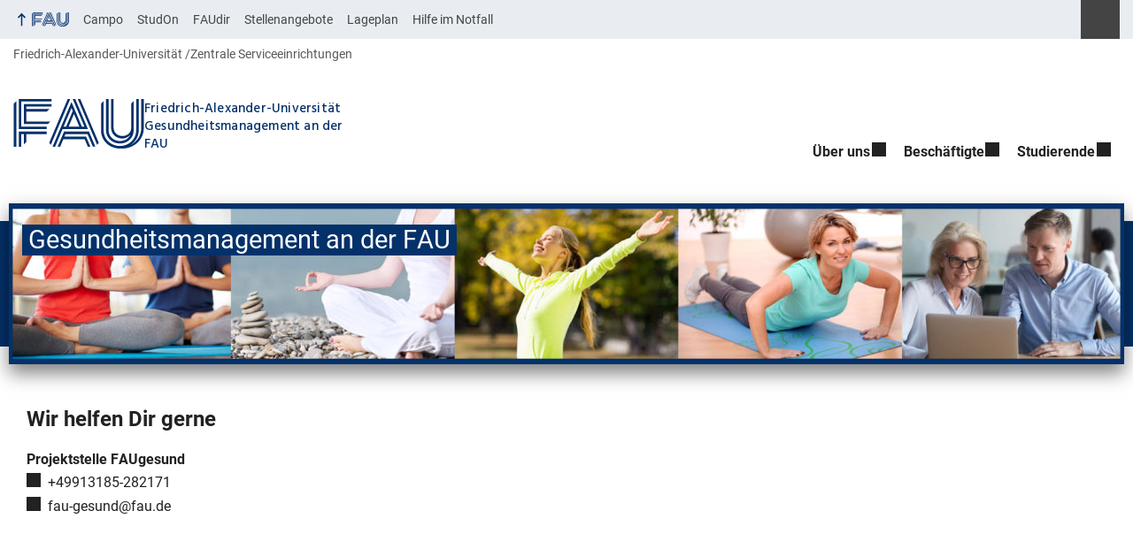

--- FILE ---
content_type: text/html; charset=UTF-8
request_url: https://www.fau-gesund.fau.de/person/wir-helfen-dir-gerne/
body_size: 10820
content:
<!DOCTYPE html>
<html class="no-js" lang="de">
	<head>
		<meta charset="UTF-8">
		<meta name="viewport" content="width=device-width, initial-scale=1.0">
		<title>Wir helfen Dir gerne - Gesundheitsmanagement an der FAU</title>
			<style>img:is([sizes="auto" i], [sizes^="auto," i]) { contain-intrinsic-size: 3000px 1500px }</style>
			<link rel="alternate" type="application/rss+xml" title="Gesundheitsmanagement an der FAU - RSS 2.0 Feed" href="https://www.fau-gesund.fau.de/feed/">
		
		<!-- The SEO Framework von Sybre Waaijer -->
		<meta name="robots" content="max-snippet:-1,max-image-preview:large,max-video-preview:-1" />
		<link rel="canonical" href="https://www.fau-gesund.fau.de/person/wir-helfen-dir-gerne/" />
		<meta property="og:type" content="article" />
		<meta property="og:locale" content="de_DE" />
		<meta property="og:site_name" content="Gesundheitsmanagement an der FAU" />
		<meta property="og:title" content="Wir helfen Dir gerne" />
		<meta property="og:url" content="https://www.fau-gesund.fau.de/person/wir-helfen-dir-gerne/" />
		<meta property="article:published_time" content="2022-01-12T16:44:35+00:00" />
		<meta property="article:modified_time" content="2022-01-12T16:48:55+00:00" />
		<meta name="twitter:card" content="summary_large_image" />
		<meta name="twitter:title" content="Wir helfen Dir gerne" />
		<script type="application/ld+json">{"@context":"https://schema.org","@graph":[{"@type":"WebSite","@id":"https://www.fau-gesund.fau.de/#/schema/WebSite","url":"https://www.fau-gesund.fau.de/","name":"Gesundheitsmanagement an der FAU","inLanguage":"de","potentialAction":{"@type":"SearchAction","target":{"@type":"EntryPoint","urlTemplate":"https://www.fau-gesund.fau.de/search/{search_term_string}/"},"query-input":"required name=search_term_string"},"publisher":{"@type":"Organization","@id":"https://www.fau-gesund.fau.de/#/schema/Organization","name":"Gesundheitsmanagement an der FAU","url":"https://www.fau-gesund.fau.de/"}},{"@type":"WebPage","@id":"https://www.fau-gesund.fau.de/person/wir-helfen-dir-gerne/","url":"https://www.fau-gesund.fau.de/person/wir-helfen-dir-gerne/","name":"Wir helfen Dir gerne - Gesundheitsmanagement an der FAU","inLanguage":"de","isPartOf":{"@id":"https://www.fau-gesund.fau.de/#/schema/WebSite"},"breadcrumb":{"@type":"BreadcrumbList","@id":"https://www.fau-gesund.fau.de/#/schema/BreadcrumbList","itemListElement":[{"@type":"ListItem","position":1,"item":"https://www.fau-gesund.fau.de/","name":"Gesundheitsmanagement an der FAU"},{"@type":"ListItem","position":2,"item":"https://www.fau-gesund.fau.de/person/","name":"Archiv: Kontakte"},{"@type":"ListItem","position":3,"name":"Wir helfen Dir gerne"}]},"potentialAction":{"@type":"ReadAction","target":"https://www.fau-gesund.fau.de/person/wir-helfen-dir-gerne/"},"datePublished":"2022-01-12T16:44:35+00:00","dateModified":"2022-01-12T16:48:55+00:00","author":{"@type":"Person","@id":"https://www.fau-gesund.fau.de/#/schema/Person/f46fd895184587a4d4ed3703c9af451e","name":"Linda Grandpair"}}]}</script>
		<!-- / The SEO Framework von Sybre Waaijer | 18.99ms meta | 8.61ms boot -->
		
		<link rel="alternate" type="application/rss+xml" title="Gesundheitsmanagement an der FAU &raquo; Feed" href="https://www.fau-gesund.fau.de/feed/" />
		<link rel='stylesheet' id='rrze-univis-css' href='https://www.fau-gesund.fau.de/wp-content/plugins/rrze-univis/css/rrze-univis.css?ver=6.8.3' media='all' />
		<link rel='stylesheet' id='fau-style-css' href='https://www.fau-gesund.fau.de/wp-content/themes/FAU-Einrichtungen/style.css?ver=2.6.37' media='all' />
		<link rel='stylesheet' id='fau-style-print-css' href='https://www.fau-gesund.fau.de/wp-content/themes/FAU-Einrichtungen/print.css?ver=2.6.37' media='print' />
		<link rel='stylesheet' id='rrze-legal-cookie-css' href='https://www.fau-gesund.fau.de/wp-content/plugins/rrze-legal/build/banner.css?ver=2.8.9' media='all' />
		<script src="https://www.fau-gesund.fau.de/wp-includes/js/jquery/jquery.min.js?ver=3.7.1" id="jquery-core-js"></script>
		<script src="https://www.fau-gesund.fau.de/wp-includes/js/jquery/jquery-migrate.min.js?ver=3.4.1" id="jquery-migrate-js"></script>
		<script type="text/javascript" id="rrze-unvis-ajax-frontend-js-extra">
		/* <![CDATA[ */
		var univis_frontend_ajax = {"ajax_frontend_url":"https:\/\/www.fau-gesund.fau.de\/wp-admin\/admin-ajax.php","ics_nonce":"503d6dfd09"};
		/* ]]> */
		</script>
		<script src="https://www.fau-gesund.fau.de/wp-content/plugins/rrze-univis/src/js/rrze-univis-frontend.js" id="rrze-unvis-ajax-frontend-js"></script>
		        <style type="text/css">
		            #wpadminbar #wp-admin-bar-wp-logo>.ab-item .ab-icon:before,
		            #wpadminbar .quicklinks li .blavatar:before {
		                content: "\f319";
		                top: 2px;
		            }
		        </style>
		<link rel="dns-prefetch" href="http://www.fau-gesund.fau.de" crossorigin>
		<link rel="dns-prefetch" href="https://fau.de" crossorigin>
		<link rel="dns-prefetch" href="https://fau-gesund.fau.de" crossorigin>
		<link rel="shortcut icon" href="https://www.fau-gesund.fau.de/wp-content/themes/FAU-Einrichtungen/img/socialmedia/favicon.ico">
		<link rel="apple-touch-icon" sizes="180x180" href="https://www.fau-gesund.fau.de/wp-content/themes/FAU-Einrichtungen/img/socialmedia/favicon-apple-touch.png">
		<link rel="icon" type="image/png" sizes="180x180" href="https://www.fau-gesund.fau.de/wp-content/themes/FAU-Einrichtungen/img/socialmedia/favicon-180x180.png">
		<link rel="icon" type="image/svg+xml" href="https://www.fau-gesund.fau.de/wp-content/themes/FAU-Einrichtungen/img/socialmedia/favicon.svg" sizes="any">
		<link rel="mask-icon" type="image/svg+xml" href="https://www.fau-gesund.fau.de/wp-content/themes/FAU-Einrichtungen/img/socialmedia/favicon-mask.svg" color="#04316a">
		<meta name="msapplication-TileColor" content="#04316a">
		<meta name="msapplication-TileImage" content="https://www.fau-gesund.fau.de/wp-content/themes/FAU-Einrichtungen/img/socialmedia/favicon-180x180.png">
		<meta name="theme-color" content="#04316a">
	</head>
	<body id="top" class="wp-singular person-template-default single single-person postid-9425 wp-theme-FAU-Einrichtungen fau-theme fauorg-fakultaet nologo slider-autoplay blogroll-image-3-2 mainnav-forceclick mainnav-plainview blockeditor-enabled">		<div id="pagewrapper">
			<div id="headerwrapper">
				<nav id="skiplinks" aria-label="Sprunglinks">
					<ul class="jumplinks">
						<li><a href="#maintop" tabindex="0">Navigation überspringen</a></li>
						<li><a href="#nav" tabindex="0">Zur Navigation</a></li>
						<li><a href="#footer" tabindex="0">Zum Seitenende</a></li>
					</ul>
				</nav>
				<div id="meta">
                    <div class="header-container">
                        <div class="header-row" id="meta-menu">
                            <div class="meta-links-container">
                                <a href="#meta-menu" class="meta-links-trigger meta-links-trigger-open">
                                    <span class="meta-links-trigger-text">Organisationsmenü öffnen</span>
                                    <span class="meta-links-trigger-icon meta-links-trigger-icon-fau">
                                        <svg height="58" width="153" aria-labelledby="website-title" aria-hidden="true" role="img"><use xlink:href="#fau-logo-2021" class="faubaselogo"/></svg>                                    </span>
                                </a>
                                <a href="#top" class="meta-links-trigger meta-links-trigger-close">
                                    <span class="meta-links-trigger-text">Organisationsmenü schließen</span>
                                    <span class="meta-links-trigger-icon"></span>
                                </a>
                            </div>
                            <div class="meta-logo">
                                <div class="branding" itemscope itemtype="http://schema.org/Organization">
                                    <a itemprop="url" rel="home" class="generated" href="/"><span class="textlogo"><span class="baselogo"><svg height="58" width="153" aria-labelledby="website-title-meta" aria-hidden="true" role="img"><use xlink:href="#fau-logo-2021" class="faubaselogo"/></svg></span><span class="text"><span class="fau-title" aria-hidden="true">Friedrich-Alexander-Universität</span> <span id="website-title-meta" class="visible-title" itemprop="name">Gesundheitsmanagement an der FAU</span></span></span></a>                                </div>
                            </div>
                        </div>
                        <nav class="meta-links"
                             aria-label="Navigation: Weitere Angebote">
                            <ul class="orgalist"><li class="fauhome"><a href="https://www.fau.de"><svg height="16" width="42" aria-labelledby="fau-logo-2021-title-3 fau-logo-2021-desc-3" role="img"><title id="fau-logo-2021-title-3">FAU</title><desc id="fau-logo-2021-desc-3">Zur zentralen FAU Website</desc><use xlink:href="#fau-logo-2021" class="fau"/></svg></a></li>
</ul>
    <nav class="orga-breadcrumb" aria-label="Organisationsnavigation"><ol class="breadcrumblist" itemscope itemtype="https://schema.org/BreadcrumbList"><li itemprop="itemListElement" itemscope itemtype="https://schema.org/ListItem"><a itemprop="item" href="https://www.fau.de"><span itemprop="name">Friedrich-Alexander-Universität</span></a><meta itemprop="position" content="1" /></li><li itemprop="itemListElement" itemscope itemtype="https://schema.org/ListItem"><span itemprop="item"><span itemprop="name">Zentrale Serviceeinrichtungen</span></span><meta itemprop="position" content="2" /></li></ol></nav><div class="meta-search">
    <div itemscope itemtype="https://schema.org/WebSite">
        <meta itemprop="url" content="/">
        <form itemprop="potentialAction" itemscope itemtype="https://schema.org/SearchAction" id="search-header" role="search" aria-label="Webauftritt durchsuchen" method="get" class="searchform" action="/">
            <label for="headsearchinput">Geben Sie hier den Suchbegriff ein, um in diesem Webauftritt zu suchen:</label>
            <meta itemprop="target" content="/?s={s}">
            <input itemprop="query-input" id="headsearchinput" type="text" value="" name="s" placeholder="Suchbegriff" required>
            <input type="hidden" name="post_type[]" value="page"><input type="hidden" name="post_type[]" value="post">            <div class="search-initiate-button"><span class="screen-reader-text">Suche öffnen</span></div>
            <input type="submit" enterkeyhint="search" value="Finden">
        </form>
    </div>
</div>

<ul class="meta-nav menu"><li><a data-wpel-link="internal" href="https://campo.fau.de/">Campo</a></li>
<li><a data-wpel-link="internal" href="https://studon.fau.de/">StudOn</a></li>
<li><a data-wpel-link="internal" href="https://faudir.fau.de/">FAUdir</a></li>
<li><a data-wpel-link="internal" href="https://www.jobs.fau.de/">Stellenangebote</a></li>
<li><a data-wpel-link="internal" href="https://karte.fau.de/">Lageplan</a></li>
<li><a data-wpel-link="internal" href="https://www.fau.de/notfall/">Hilfe im Notfall</a></li>
</ul>
                        </nav>
                    </div>
                </div>
                
    <nav class="orga-breadcrumb" aria-label="Organisationsnavigation"><ol class="breadcrumblist" itemscope itemtype="https://schema.org/BreadcrumbList"><li itemprop="itemListElement" itemscope itemtype="https://schema.org/ListItem"><a itemprop="item" href="https://www.fau.de"><span itemprop="name">Friedrich-Alexander-Universität</span></a><meta itemprop="position" content="1" /></li><li itemprop="itemListElement" itemscope itemtype="https://schema.org/ListItem"><span itemprop="item"><span itemprop="name">Zentrale Serviceeinrichtungen</span></span><meta itemprop="position" content="2" /></li></ol></nav>                <header id="header">
                    <div class="header-container">
                        <div class="header-row">
                            <div class="branding" id="logo" itemscope itemtype="http://schema.org/Organization">

                                <a itemprop="url" rel="home" class="generated" href="/"><span class="textlogo"><span class="baselogo"><svg height="58" width="153" aria-labelledby="website-title" aria-hidden="true" role="img"><use xlink:href="#fau-logo-2021" class="faubaselogo"/></svg></span><span class="text"><span class="fau-title" aria-hidden="true">Friedrich-Alexander-Universität</span> <span id="website-title" class="visible-title" itemprop="name">Gesundheitsmanagement an der FAU</span></span></span></a>
                            </div>
                                                        <nav class="header-menu" id="nav" aria-label="Hauptnavigation">
                                <a href="#nav" id="mainnav-toggle"><span>Menu</span></a>
                                <a href="#top" id="mainnav-toggle-close"><span>Menu schließen</span></a>
                                <div id="nav-wrapper">
                                <ul class="nav"><li class="level1 has-sub"><a href="https://www.fau-gesund.fau.de/ueber-uns-2/" class=" menu-item has-sub">Über uns</a><div class="nav-flyout"><div class="container"><div class="row"><div class="flyout-entries-full column-count-1"><ul class="sub-menu level2"><li><a href="https://www.fau-gesund.fau.de/ueber-uns-2/faugesund-projekt-zum-gesundheitsmanagement-an-der-fau/" class=" menu-item">Über FAUgesund</a></li><li><a href="https://www.fau-gesund.fau.de/studierende/projekt-faubewegt/" class=" menu-item">Über FAUbewegt</a></li><li><a href="https://www.fau-gesund.fau.de/ueber-uns-2/projektstelle/" class=" menu-item">Mitarbeiterinnen</a></li><li><a href="https://www.fau-gesund.fau.de/ueber-uns-2/standort/" class=" menu-item">Anfahrt</a></li><li><a href="https://www.fau-gesund.fau.de/ueber-uns-2/fau-team-bgm/" class=" menu-item">FAU-Team-BGM</a></li><li><a href="https://www.fau-gesund.fau.de/ueber-uns-2/taetigkeitsbericht/" class=" menu-item">Tätigkeitsbericht</a></li><li><a href="https://www.fau-gesund.fau.de/downloadbereich/" class=" menu-item">Downloadbereich</a></li></ul><a href="https://www.fau-gesund.fau.de/ueber-uns-2/" class="button-portal">Portal Über uns</a></div></div></div></div></li><li class="level1 has-sub"><a href="https://www.fau-gesund.fau.de/beschaeftigte/" class=" menu-item has-sub">Beschäftigte</a><div class="nav-flyout"><div class="container"><div class="row"><div class="flyout-entries-full column-count-4"><ul class="sub-menu level2"><li class="has-sub"><a href="https://www.fau-gesund.fau.de/gesundheitskurse/" class=" menu-item has-sub">Gesundheitskurse</a><ul class="sub-menu level3"><li><a href="https://www.fau-gesund.fau.de/achtsamkeit-zum-feierabend/" class=" menu-item">Achtsamkeit zum Feierabend</a></li><li><a href="https://www.fau-gesund.fau.de/atem-pause-im-wald/" class=" menu-item">Atem-Pause im Wald</a></li><li><a href="https://www.fau-gesund.fau.de/autogenes-training/" class=" menu-item">Autogenes Training nach Schultz</a></li><li><a href="https://www.fau-gesund.fau.de/bodyscan/" class=" menu-item">Bodyscan</a></li><li><a href="https://www.fau-gesund.fau.de/funktionelles-ganzkoerpertraining/" class=" menu-item">Funktionelles Ganzkörpertraining</a></li><li><a href="https://www.fau-gesund.fau.de/hatha-yoga/" class=" menu-item">Hatha-Yoga</a></li><li><a href="https://www.fau-gesund.fau.de/iyengar-yoga/" class=" menu-item">Iyengar Yoga</a></li><li><a href="https://www.fau-gesund.fau.de/rueckenfit/" class=" menu-item">Rückenfit</a></li><li><a href="https://www.fau-gesund.fau.de/yin-yoga/" class=" menu-item">Yin Yoga</a></li><li><a href="https://www.fau-gesund.fau.de/angebote-gesundheitskurse/informationen-zur-teilnahme-an-unseren-online-kursen/" class=" menu-item">Informationen zur Teilnahme</a></li><li><a href="https://www.fau-gesund.fau.de/kursleiterinnen-gesucht/" class=" menu-item">Kursleiter*innen gesucht</a></li></ul></li><li><a href="https://www.fau-gesund.fau.de/aktuelle-seminare-und-workshops/" class=" menu-item">Seminare und Workshops</a></li><li class="has-sub"><a href="https://www.fau-gesund.fau.de/bewegte-und-entspannte-pause/" class=" menu-item has-sub">bewegte &amp; entspannte Pause</a><ul class="sub-menu level3"><li><a href="https://www.fau-gesund.fau.de/bewegte-und-entspannte-pause/videoportal/" class=" menu-item">Videoportal bewegte Pause</a></li><li><a href="https://www.fau-gesund.fau.de/bewegte-und-entspannte-pause/uebungsposter/" class=" menu-item">Übungsposter bewegte Pause</a></li></ul></li><li class="has-sub"><a href="https://www.fau-gesund.fau.de/bewegte-lehre/" class=" menu-item has-sub">Bewegte Lehre</a><ul class="sub-menu level3"><li><a href="https://www.fau-gesund.fau.de/bewegte-lehre/handbuch-der-bewegten-lehre/" class=" menu-item">Handbuch der bewegten Lehre</a></li><li><a href="https://www.fau-gesund.fau.de/bewegte-lehre/bewegungspause/" class=" menu-item">Bewegte Pause</a></li></ul></li><li class="has-sub"><a href="https://www.fau-gesund.fau.de/thema-koerper/" class=" menu-item has-sub">Thema Körper</a><ul class="sub-menu level3"><li><a href="https://www.fau-gesund.fau.de/category/artikel-koerper/" class=" menu-item menu-item-type-taxonomy menu-item-object-category">Artikel zum Thema Körper</a></li><li><a href="https://www.fau-gesund.fau.de/thema-koerper/koerper-angebote-fuer-beschaeftigte/" class=" menu-item">Angebote für Beschäftigte</a></li><li><a href="https://www.fau-gesund.fau.de/thema-koerper/bewegung-und-gesundheit/" class=" menu-item">Infos Bewegung und Gesundheit</a></li><li><a href="https://www.fau-gesund.fau.de/thema-koerper/rueckengesundheit/ergonomie-am-arbeitsplatz/" class=" menu-item">Infos Ergonomie</a></li><li><a href="https://www.fau-gesund.fau.de/thema-koerper/rueckengesundheit/" class=" menu-item">Infos Rückengesundheit</a></li></ul></li><li class="has-sub"><a href="https://www.fau-gesund.fau.de/thema-psyche/" class=" menu-item has-sub">Thema Psyche</a><ul class="sub-menu level3"><li><a href="https://www.fau-gesund.fau.de/category/psyche/" class=" menu-item menu-item-type-taxonomy menu-item-object-category">Artikel zum Thema Psyche</a></li><li><a href="https://www.fau-gesund.fau.de/thema-psyche/psyche-angebote-fuer-beschaeftigte/" class=" menu-item">Angebote für Beschäftigte</a></li><li><a href="https://www.fau-gesund.fau.de/thema-psyche/beratungsstellen-fuer-beschaeftigte/" class=" menu-item">Beratungsstellen für Beschäftigte</a></li><li><a href="https://www.fau-gesund.fau.de/thema-psyche/gefaehrdungsbeurteilung-psychischer-belastungen/" class=" menu-item">Gefährdungsbeurteilung psychischer Belastungen</a></li><li><a href="https://www.fau-gesund.fau.de/thema-psyche/arbeitsunterbrechungen/" class=" menu-item">Arbeits­unterbrechungen &amp; Multitasking</a></li><li><a href="https://www.fau-gesund.fau.de/thema-psyche/entspannungsuebungen/" class=" menu-item">Entspannungsübungen</a></li></ul></li><li class="has-sub"><a href="https://www.fau-gesund.fau.de/beschaeftigte/angebote/" class=" menu-item has-sub">Thema Soziales</a><ul class="sub-menu level3"><li class="external"><a href="https://www.intern.fau.de/personal-und-arbeitsleben/personalentwicklung/konfliktberatung/psychosoziale-beratungsstelle/" class=" menu-item menu-item-type-custom menu-item-object-custom">Psychosoziale Beratungsstelle</a></li><li class="external"><a href="https://www.intern.fau.de/personal-und-arbeitsleben/personalentwicklung/konfliktberatung/konfliktberatungsstelle-der-fau/" class=" menu-item menu-item-type-custom menu-item-object-custom">Konflikte am Arbeitsplatz</a></li><li><a href="https://www.fau-gesund.fau.de/beschaeftigte/angebote/gesund-fuehren/" class=" menu-item">Gesund Führen</a></li><li><a href="https://www.fau-gesund.fau.de/beschaeftigte/angebote/sucht/" class=" menu-item">Sucht am Arbeitsplatz</a></li></ul></li><li><a href="https://www.fau-gesund.fau.de/category/corona/" class=" menu-item menu-item-type-taxonomy menu-item-object-category">Thema Corona</a></li><li class="has-sub"><a href="https://www.fau-gesund.fau.de/beschaeftigte/newsletter-miteinander-gesund/" class=" menu-item has-sub">Newsletter</a><ul class="sub-menu level3"><li><a href="https://www.fau-gesund.fau.de/beschaeftigte/newsletter-miteinander-gesund/" class=" menu-item">Anmeldung zum Newsletter</a></li><li><a href="https://www.fau-gesund.fau.de/beschaeftigte/archiv-newsletter-miteinander-gesund/" class=" menu-item">Archiv „miteinander gesund“</a></li></ul></li></ul><a href="https://www.fau-gesund.fau.de/beschaeftigte/" class="button-portal">Portal Beschäftigte</a></div></div></div></div></li><li class="level1 has-sub"><a href="https://www.fau-gesund.fau.de/studierende/" class=" menu-item has-sub">Studierende</a><div class="nav-flyout"><div class="container"><div class="row"><div class="flyout-entries-full column-count-1"><ul class="sub-menu level2"><li><a href="https://www.fau-gesund.fau.de/beratungsstellen-fuer-studierende/" class=" menu-item">Beratungsstellen für Studierende</a></li><li class="has-sub"><a href="https://www.fau-gesund.fau.de/studierende/bewegtes-lernen/" class=" menu-item has-sub">Bewegtes Lernen</a><ul class="sub-menu level3"><li><a href="https://www.fau-gesund.fau.de/studierende/bewegtes-lernen/videoportal-pausenexpress/" class=" menu-item">Videoportal Pausenexpress</a></li><li><a href="https://www.fau-gesund.fau.de/studierende/bewegtes-lernen/bewegungspfad/" class=" menu-item">Bewegungspfad</a></li></ul></li><li class="external"><a href="https://www.werkswelt.de/index.php?id=kursangebot" class=" menu-item menu-item-type-custom menu-item-object-custom">Kursangebot Studierendenwerk</a></li><li><a href="https://www.fau-gesund.fau.de/studierende/news-studierende/" class=" menu-item">News Studierende</a></li></ul><a href="https://www.fau-gesund.fau.de/studierende/" class="button-portal">Portal Studierende</a></div></div></div></div></li></ul>                                </div>
                            </nav>
                                                </div>
                    </div>
                </header>
            </div>

    <section id="hero" class="hero-banner">
        <div class="banner" aria-hidden="true" role="presentation">
            <div class="introimg">
                <img src="/files/2022/01/version-2blauer-rahmen-1260x182.jpg" width="1260" height="182" alt="" srcset="https://www.fau-gesund.fau.de/files/2022/01/version-2blauer-rahmen-1260x182.jpg 1260w, https://www.fau-gesund.fau.de/files/2022/01/version-2blauer-rahmen-300x43.jpg 300w, https://www.fau-gesund.fau.de/files/2022/01/version-2blauer-rahmen-1024x147.jpg 1024w, https://www.fau-gesund.fau.de/files/2022/01/version-2blauer-rahmen-768x111.jpg 768w, https://www.fau-gesund.fau.de/files/2022/01/version-2blauer-rahmen-1536x221.jpg 1536w, https://www.fau-gesund.fau.de/files/2022/01/version-2blauer-rahmen-480x69.jpg 480w, https://www.fau-gesund.fau.de/files/2022/01/version-2blauer-rahmen-940x135.jpg 940w, https://www.fau-gesund.fau.de/files/2022/01/version-2blauer-rahmen.jpg 2000w" sizes="(max-width: 1260px) 100vw, 1260px" loading="lazy">
                <div class="banner-text">
                   <div class="hero-container">
                   <div class="hero-row">

                                              <div class="infobar">				    
                            <p class="sitetitle">Gesundheitsmanagement an der FAU</p>                       </div>
                   </div>		   
                   </div>
                </div>    
            </div>
        </div>
    </section>
	<div id="content">
		<div class="content-container">
		    <div class="content-row">
			    <main>
                                      <h1 id="maintop" class="screen-reader-text">Wir helfen Dir gerne</h1>
                        <div class="fau-person page" itemscope itemtype="http://schema.org/Person"><h2 itemprop="name"><span class="fullname"><span itemprop="givenName">Wir helfen Dir gerne</span> </span></h2><div class="person-meta"><div class="person-info"><span class="person-info-position" itemprop="jobTitle">Projektstelle FAUgesund</span><br><ul class="contactlist"><li class="person-info-phone telephone"><span class="screen-reader-text">Telefon: </span><a itemprop="telephone" href="tel:+49913185-282171">+49913185-282171</a></li><li class="person-info-email email"><span class="screen-reader-text">E-Mail: </span><a itemprop="email" href="mailto:fau-gesund@fau.de">fau-gesund@fau.de</a></li></ul></div></div></div> 
                </main>
		    </div>
		</div>
	</div>	
	<aside id="social" aria-labelledby="socialbartitle">
		<div class="container">
			<div class="flex-four-widgets">
				<h2 id="socialbartitle" class="screen-reader-text">Weitere Hinweise zum Webauftritt</h2>
							</div>
		</div>
	</aside>


	<footer id="footer">
		<div class="container">
            

			<div class="footer-row">
				<div class="footer-logo fau">
					<svg height="55" width="144"><use xlink:href="#fau-logo-2021" class="fau-logo-footer"/></svg>				</div>
				<div class="footer-address">
					<address itemscope itemtype="http://schema.org/PostalAddress">
						<meta itemprop="name" content="Projektstelle zum Gesundheitsmanagement FAUgesund">
						<span>Projektstelle zum Gesundheitsmanagement<br>FAUgesund</span><br>
						<span itemprop="streetAddress">Richard-Wagner-Straße 2</span><br>
						<span itemprop="postalCode">91054</span> <span itemprop="addressLocality">Erlangen</span><br>
						<span itemprop="addressCountry"></span>   
					</address>
			   	</div>
		    <div class="footer-meta">
			<nav aria-label="Kontakt, Impressum und Zusatzinformationen">
			    <ul id="footer-nav" class="menu"><li class="menu-item menu-item-type-post_type menu-item-object-page menu-item-9594"><a href="https://www.fau-gesund.fau.de/ueber-uns-2/standort/">Anfahrt</a></li>
<li class="tos menu-item menu-item-type-custom menu-item-object-custom menu-item-9501"><a href="https://www.fau-gesund.fau.de/impressum">Impressum</a></li>
<li class="tos menu-item menu-item-type-custom menu-item-object-custom menu-item-9502"><a href="https://www.fau-gesund.fau.de/datenschutz">Datenschutz</a></li>
<li class="tos menu-item menu-item-type-custom menu-item-object-custom menu-item-9503"><a href="https://www.fau-gesund.fau.de/barrierefreiheit">Barrierefreiheit</a></li>
</ul>			</nav>
			<nav class="svg-socialmedia round hoverbg" aria-label="Social Media"><div itemscope itemtype="http://schema.org/Organization"><meta itemprop="name" content="Gesundheitsmanagement an der FAU"><meta itemprop="url" content="https://www.fau-gesund.fau.de/"><ul><li class="social-facebook"><a data-wpel-link="internal" itemprop="sameAs" href="https://de-de.facebook.com/Uni.Erlangen.Nuernberg">Facebook</a></li><li class="social-iconbyurl"><a data-wpel-link="internal" itemprop="sameAs" href="https://fau-gesund.cms.rrze.uni-erlangen.de//feed/">RSS Feed</a></li><li class="social-twitter"><a data-wpel-link="internal" itemprop="sameAs" href="https://twitter.com/UniFAU">Twitter</a></li><li class="social-xing"><a data-wpel-link="internal" itemprop="sameAs" href="https://www.xing.com/net/alumnifau">Xing</a></li></ul></div></nav>		    </div>
		</div>
	    </div>
	    <a href="#pagewrapper" class="top-link"><span class="arrow-up"></span><span class="screen-reader-text">Nach oben</span></a>
	</footer>
    </div> 
	<script type="speculationrules">
{"prefetch":[{"source":"document","where":{"and":[{"href_matches":"\/*"},{"not":{"href_matches":["\/wp-*.php","\/wp-admin\/*","\/files\/*","\/wp-content\/*","\/wp-content\/plugins\/*","\/wp-content\/themes\/FAU-Einrichtungen\/*","\/*\\?(.+)"]}},{"not":{"selector_matches":"a[rel~=\"nofollow\"]"}},{"not":{"selector_matches":".no-prefetch, .no-prefetch a"}}]},"eagerness":"conservative"}]}
</script>

<svg class="fau-svg-definitions" version="1.1" xmlns="http://www.w3.org/2000/svg" xmlns:xlink="http://www.w3.org/1999/xlink">
	<symbol id="fau-logo-2021" viewBox="0 0 479 183"><g id="Logo" transform="matrix(1 0 0 1 0 -2)"><path d="M0 19.1 L9.3 9.8 L9.3 178.1 L0 178.1 Z M27.8 11.3 L139 11.3 L139 2 L18.5 2 L18.5 11.3 L18.5 113.3 L120.9 113.3 L120.9 104 L27.8 104 Z M134.9 85.4 L46.3 85.4 L46.3 48.3 L122 48.3 L131.3 39 L46.3 39 L46.3 29.7 L139 29.7 L139 20.4 L46.3 20.4 L37 20.4 L37 94.5 L125.6 94.5 Z M18.5 127.1 L18.5 178.1 L27.8 178.1 L27.8 131.8 L37.1 131.8 L37.1 170.4 L46.4 161.1 L46.4 131.8 L121 131.8 L121 122.5 L18.5 122.5 Z M469.8 2 L469.8 108.6 C469.8 133.4 458.7 154.7 432.9 171.1 L432.7 170.8 C449.7 157.3 460.5 140.1 460.5 117.7 L460.5 2 L451.2 2 L451.2 117.5 C451.2 150.8 424.2 175.7 391 175.7 C357.8 175.7 330.8 150.7 330.8 117.5 L330.8 9.8 L321.5 19.1 L321.5 117.8 C321.5 156.2 352.6 185 391 185 C391.9 185 400.3 185 400.3 185 C438.1 185 479.1 157.1 479.1 108.8 C479.1 108.8 479.1 2.1 479.1 2.1 L469.8 2.1 Z M391 166.5 C419.1 166.5 442 145.7 442 117.5 L442 117.5 L442 9.8 L432.7 19.1 L432.7 108.6 C432.7 126.5 418.2 138.7 400.3 138.7 C382.4 138.7 367.9 126.5 367.9 108.6 L367.9 2 L358.6 2 L358.6 108.6 C358.6 131.6 377.3 148 400.3 148 C409.7 148 421.2 143.3 428.9 135.2 L429.1 135.5 C421.8 149 408.4 157.3 391 157.3 C368.1 157.3 349.5 140.7 349.3 117.9 L349.3 117.9 L349.3 2 L340 2 L340 117.9 L340 117.9 C340.2 145.8 363 166.5 391 166.5 Z M185.1 122.5 L161.7 178.1 L171 178.1 L171 178.1 L171 178.1 L182.7 150.3 L261.2 150.3 L272.9 178.1 L282.2 178.1 L266.5 141 L186.5 141 L190.4 131.7 L271.8 131.7 L291.3 178 L300.6 178 L277.2 122.4 L185.1 122.4 Z M198.7 2 L130.6 163.6 L136.5 171.6 L208 2 Z M235.8 2 L307.2 171.6 L313.1 163.6 L245 2 Z M179.7 113.2 L152.3 178.1 L143 178.1 L212.6 13 L250.9 103.9 L260.2 103.9 L217.2 2 L226.5 2 L273.3 113.2 Z M221.9 57.1 L202.1 104 L241.6 104 Z M183.6 104 L192.9 104 L217.3 46.1 L212.7 35.1 Z"/></g></symbol>
</svg>
<!--googleoff: all-->
<div data-nosnippet><script id="RRZELegalBannerWrap" type="text/template"><div id="RRZELegalBanner" class="RRZELegal" role="dialog" aria-labelledby="BannerTextHeadline" aria-describedby="BannerTextDescription" aria-modal="true"> <div class="middle-center" style="display: none;"> <div class="_rrzelegal-box-wrap"> <div class="_rrzelegal-box _rrzelegal-box-advanced"> <div class="cookie-box"> <div class="container"> <div class="row"> <div class="col-12"> <div class="_rrzelegal-flex-center"> <span role="heading" aria-level="3" class="_rrzelegal-h3" id="BannerTextHeadline"> Datenschutzeinstellungen </span> </div> <p id="BannerTextDescription"> <p>Unsere Webseite verwendet Cookies und ähnliche Technologien.</p> <p>Einige Cookies sind für den Besuch dieser Webseite notwendig, also essenziell. Ohne diese Cookies wäre Ihr Endgerät ansonsten zum Beispiel nicht in der Lage, sich Ihre Datenschutzauswahl zu merken.</p> <p>Falls Sie zustimmen, verwenden wir Cookies und Daten auch, um Ihre Interaktionen mit unserer Webseite zu messen, oder um externe Medien (z.B. Videos) einzubinden.</p> <p>Sie können Ihre Einwilligung jederzeit unter <a href="https://www.fau-gesund.fau.de/datenschutz/" tabindex="0">Datenschutzerklärung</a> einsehen und widerrufen. Auf der Seite finden Sie auch zusätzliche Informationen zu den verwendeten Cookies und Technologien.</p> </p> <fieldset> <legend class="sr-only">Datenschutzeinstellungen</legend> <ul> <li> <label class="_rrzelegal-checkbox"> Essenziell <input id="checkbox-essential" tabindex="0" type="checkbox" name="cookieGroup[]" value="essential" checked disabled data-rrzelegal-cookie-checkbox> <span class="_rrzelegal-checkbox-indicator"></span> </label> </li> <li> <label class="_rrzelegal-checkbox"> Externe Medien <input id="checkbox-external_media" tabindex="0" type="checkbox" name="cookieGroup[]" value="external_media" data-rrzelegal-cookie-checkbox> <span class="_rrzelegal-checkbox-indicator"></span> </label> </li> </ul> </fieldset> <p class="_rrzelegal-accept"> <a href="#" tabindex="0" role="button" class="_rrzelegal-btn _rrzelegal-btn-accept-all _rrzelegal-cursor" data-cookie-accept-all> Alle akzeptieren </a> </p> <p class="_rrzelegal-accept"> <a href="#" tabindex="0" role="button" id="BannerSaveButton" class="_rrzelegal-btn _rrzelegal-cursor" data-cookie-accept> Speichern </a> </p> <p class="_rrzelegal-refuse-btn"> <a class="_rrzelegal-btn" href="#" tabindex="0" role="button" data-cookie-refuse> Nur essentielle Cookies akzeptieren </a> </p> <p class="_rrzelegal-manage-btn"> <a href="#" tabindex="0" data-cookie-individual> Individuelle Einstellungen </a> </p> <p class="_rrzelegal-legal"> <a href="https://www.fau-gesund.fau.de/impressum/" tabindex="0"> Impressum </a> <span class="_rrzelegal-separator"></span> <a href="https://www.fau-gesund.fau.de/datenschutz/" tabindex="0"> Datenschutzerklärung </a> <span class="_rrzelegal-separator"></span> <a href="https://www.fau-gesund.fau.de/barrierefreiheit/" tabindex="0"> Barrierefreiheit </a> </p> </div> </div> </div> </div> <div class="cookie-preference" aria-hidden="true" role="dialog" aria-describedby="CookiePrefDescription" aria-modal="true"> <div class="container not-visible"> <div class="row no-gutters"> <div class="col-12"> <div class="row no-gutters align-items-top"> <div class="col-12"> <div class="_rrzelegal-flex-center"> <span role="heading" aria-level="3" class="_rrzelegal-h3"> Datenschutzeinstellungen </span> </div> <p id="CookiePrefDescription"> <span class="_rrzelegal-paragraph _rrzelegal-text-description">Hier finden Sie eine Übersicht aller verwendeten Cookies. Sie können Ihre Einwilligung zu ganzen Kategorien geben oder sich weitere Informationen anzeigen lassen und bestimmte Cookies auswählen.</span> </p> <div class="row no-gutters align-items-center"> <div class="col-12 col-sm-10"> <p class="_rrzelegal-accept"> <a href="#" class="_rrzelegal-btn _rrzelegal-btn-accept-all _rrzelegal-cursor" tabindex="0" role="button" data-cookie-accept-all> Alle akzeptieren </a> <a href="#" id="CookiePrefSave" tabindex="0" role="button" class="_rrzelegal-btn _rrzelegal-cursor" data-cookie-accept> Speichern </a> <a href="#" class="_rrzelegal-btn _rrzelegal-refuse-btn _rrzelegal-cursor" tabindex="0" role="button" data-cookie-refuse> Nur essentielle Cookies akzeptieren </a> </p> </div> <div class="col-12 col-sm-2"> <p class="_rrzelegal-refuse"> <a href="#" class="_rrzelegal-cursor" tabindex="0" data-cookie-back> Zurück </a> </p> </div> </div> </div> </div> <div data-cookie-accordion> <fieldset> <legend class="sr-only">Datenschutzeinstellungen</legend> <div class="bcac-item"> <div class="d-flex flex-row"> <label class="w-75"> <span role="heading" aria-level="4" class="_rrzelegal-h4"> Essenziell (5) </span> </label> <div class="w-25 text-right"> </div> </div> <div class="d-block"> <p>Essenzielle Cookies ermöglichen grundlegende Funktionen und sind für die einwandfreie Funktion der Website erforderlich.</p> <p class="text-center"> <a href="#" class="_rrzelegal-cursor d-block" tabindex="0" data-cookie-accordion-target="essential"> <span data-cookie-accordion-status="show"> Cookie-Informationen anzeigen </span> <span data-cookie-accordion-status="hide" class="rrzelegal-hide"> Cookie-Informationen ausblenden </span> </a> </p> </div> <div class="rrzelegal-hide" data-cookie-accordion-parent="essential"> <table> <tr> <th>Name</th> <td> <label> Standard-Cookie </label> </td> </tr> <tr> <th>Anbieter</th> <td>Eigentümer dieser Website</td> </tr> <tr> <th>Zweck</th> <td>Speichert die Einstellungen der Besucher, die in der Consent-Banner ausgewählt wurden.</td> </tr> <tr> <th>Datenschutzerklärung</th> <td class="_rrzelegal-pp-url"> <a href="https://www.fau-gesund.fau.de/datenschutz/" target="_blank" rel="nofollow noopener noreferrer"> https://www.fau-gesund.fau.de/datenschutz/ </a> </td> </tr> <tr> <th>Hosts</th> <td>www.fau-gesund.fau.de</td> </tr> <tr> <th>Cookie Name</th> <td>rrze-legal-consent</td> </tr> <tr> <th>Cookie Laufzeit</th> <td>1 Jahr</td> </tr> </table> <table> <tr> <th>Name</th> <td> <label> WordPress </label> </td> </tr> <tr> <th>Anbieter</th> <td>Keine Übermittlung an Drittanbieter</td> </tr> <tr> <th>Zweck</th> <td>Teste, ob ein Cookie gesetzt werden kann. Benutzersitzung speichern.</td> </tr> <tr> <th>Datenschutzerklärung</th> <td class="_rrzelegal-pp-url"> <a href="https://www.fau-gesund.fau.de/datenschutz/" target="_blank" rel="nofollow noopener noreferrer"> https://www.fau-gesund.fau.de/datenschutz/ </a> </td> </tr> <tr> <th>Hosts</th> <td>.www.fau-gesund.fau.de</td> </tr> <tr> <th>Cookie Name</th> <td>wordpress_[*]</td> </tr> <tr> <th>Cookie Laufzeit</th> <td>Session</td> </tr> </table> <table> <tr> <th>Name</th> <td> <label> SimpleSAML </label> </td> </tr> <tr> <th>Anbieter</th> <td>Keine Übermittlung an Drittanbieter</td> </tr> <tr> <th>Zweck</th> <td>Dient zur Verwaltung des WebSSO-Sitzungsstatus.</td> </tr> <tr> <th>Datenschutzerklärung</th> <td class="_rrzelegal-pp-url"> <a href="https://www.fau-gesund.fau.de/datenschutz/" target="_blank" rel="nofollow noopener noreferrer"> https://www.fau-gesund.fau.de/datenschutz/ </a> </td> </tr> <tr> <th>Hosts</th> <td>www.fau-gesund.fau.de</td> </tr> <tr> <th>Cookie Name</th> <td>SimpleSAMLSessionID,SimpleSAMLAuthToken</td> </tr> <tr> <th>Cookie Laufzeit</th> <td>Session</td> </tr> </table> <table> <tr> <th>Name</th> <td> <label> PHPSESSID </label> </td> </tr> <tr> <th>Anbieter</th> <td>Keine Übermittlung an Drittanbieter</td> </tr> <tr> <th>Zweck</th> <td>Bewahrt den Status der Benutzersitzung über Seitenanfragen hinweg.</td> </tr> <tr> <th>Datenschutzerklärung</th> <td class="_rrzelegal-pp-url"> <a href="https://www.fau-gesund.fau.de/datenschutz/" target="_blank" rel="nofollow noopener noreferrer"> https://www.fau-gesund.fau.de/datenschutz/ </a> </td> </tr> <tr> <th>Hosts</th> <td>www.fau-gesund.fau.de</td> </tr> <tr> <th>Cookie Name</th> <td>PHPSESSID</td> </tr> <tr> <th>Cookie Laufzeit</th> <td>Session</td> </tr> </table> <table> <tr> <th>Name</th> <td> <label> RSVP </label> </td> </tr> <tr> <th>Anbieter</th> <td>Keine Übermittlung an Drittanbieter</td> </tr> <tr> <th>Zweck</th> <td>Dient zur Verwaltung des RSVP-Sitzungsstatus.</td> </tr> <tr> <th>Datenschutzerklärung</th> <td class="_rrzelegal-pp-url"> <a href="https://www.fau-gesund.fau.de/datenschutz/" target="_blank" rel="nofollow noopener noreferrer"> https://www.fau-gesund.fau.de/datenschutz/ </a> </td> </tr> <tr> <th>Hosts</th> <td>www.fau-gesund.fau.de</td> </tr> <tr> <th>Cookie Name</th> <td>rrze_rsvp</td> </tr> <tr> <th>Cookie Laufzeit</th> <td>Session</td> </tr> </table> </div> </div> <div class="bcac-item"> <div class="d-flex flex-row"> <label class="w-75"> <span role="heading" aria-level="4" class="_rrzelegal-h4"> Externe Medien (6) </span> </label> <div class="w-25 text-right"> <label class="_rrzelegal-btn-switch"> <span class="sr-only"> Externe Medien </span> <input tabindex="0" id="rrzelegal-cookie-group-external_media" type="checkbox" name="cookieGroup[]" value="external_media" data-rrzelegal-cookie-switch> <span class="_rrzelegal-slider"></span> <span class="_rrzelegal-btn-switch-status" data-active="An" data-inactive="Aus"> </span> </label> </div> </div> <div class="d-block"> <p>Inhalte von Videoplattformen und Social-Media-Plattformen werden standardmäßig blockiert. Wenn Cookies von externen Medien akzeptiert werden, bedarf der Zugriff auf diese Inhalte keiner manuellen Einwilligung mehr.</p> <p class="text-center"> <a href="#" class="_rrzelegal-cursor d-block" tabindex="0" data-cookie-accordion-target="external_media"> <span data-cookie-accordion-status="show"> Cookie-Informationen anzeigen </span> <span data-cookie-accordion-status="hide" class="rrzelegal-hide"> Cookie-Informationen ausblenden </span> </a> </p> </div> <div class="rrzelegal-hide" data-cookie-accordion-parent="external_media"> <table> <tr> <th>Akzeptieren</th> <td> <label class="_rrzelegal-btn-switch _rrzelegal-btn-switch--textRight"> <span class="sr-only">Twitter</span> <input id="rrzelegal-cookie-twitter" tabindex="0" type="checkbox" data-cookie-group="external_media" name="cookies[external_media][]" value="twitter" data-rrzelegal-cookie-switch> <span class="_rrzelegal-slider"></span> <span class="_rrzelegal-btn-switch-status" data-active="An" data-inactive="Aus" aria-hidden="true"> </span> </label> </td> </tr> <tr> <th>Name</th> <td> <label> Twitter </label> </td> </tr> <tr> <th>Anbieter</th> <td>Twitter International Company, One Cumberland Place, Fenian Street, Dublin 2, D02 AX07, Irland</td> </tr> <tr> <th>Zweck</th> <td>Wird verwendet, um Twitter-Inhalte zu entsperren.</td> </tr> <tr> <th>Datenschutzerklärung</th> <td class="_rrzelegal-pp-url"> <a href="https://twitter.com/privacy" target="_blank" rel="nofollow noopener noreferrer"> https://twitter.com/privacy </a> </td> </tr> <tr> <th>Hosts</th> <td>twimg.com, twitter.com</td> </tr> <tr> <th>Cookie Name</th> <td>__widgetsettings, local_storage_support_test</td> </tr> <tr> <th>Cookie Laufzeit</th> <td>Unbegrenzt</td> </tr> </table> <table> <tr> <th>Akzeptieren</th> <td> <label class="_rrzelegal-btn-switch _rrzelegal-btn-switch--textRight"> <span class="sr-only">YouTube</span> <input id="rrzelegal-cookie-youtube" tabindex="0" type="checkbox" data-cookie-group="external_media" name="cookies[external_media][]" value="youtube" data-rrzelegal-cookie-switch> <span class="_rrzelegal-slider"></span> <span class="_rrzelegal-btn-switch-status" data-active="An" data-inactive="Aus" aria-hidden="true"> </span> </label> </td> </tr> <tr> <th>Name</th> <td> <label> YouTube </label> </td> </tr> <tr> <th>Anbieter</th> <td>Google Ireland Limited, Gordon House, Barrow Street, Dublin 4, Irland</td> </tr> <tr> <th>Zweck</th> <td>Wird verwendet, um Youtube-Inhalte zu entsperren.</td> </tr> <tr> <th>Datenschutzerklärung</th> <td class="_rrzelegal-pp-url"> <a href="https://policies.google.com/privacy?hl=en&#038;gl=en" target="_blank" rel="nofollow noopener noreferrer"> https://policies.google.com/privacy?hl=en&#038;gl=en </a> </td> </tr> <tr> <th>Hosts</th> <td>google.com, youtube.com, youtube-nocookie.com</td> </tr> <tr> <th>Cookie Name</th> <td>NID</td> </tr> <tr> <th>Cookie Laufzeit</th> <td>6 Monate</td> </tr> </table> <table> <tr> <th>Akzeptieren</th> <td> <label class="_rrzelegal-btn-switch _rrzelegal-btn-switch--textRight"> <span class="sr-only">Vimeo</span> <input id="rrzelegal-cookie-vimeo" tabindex="0" type="checkbox" data-cookie-group="external_media" name="cookies[external_media][]" value="vimeo" data-rrzelegal-cookie-switch> <span class="_rrzelegal-slider"></span> <span class="_rrzelegal-btn-switch-status" data-active="An" data-inactive="Aus" aria-hidden="true"> </span> </label> </td> </tr> <tr> <th>Name</th> <td> <label> Vimeo </label> </td> </tr> <tr> <th>Anbieter</th> <td>Vimeo Inc., 555 West 18th Street, New York, New York 10011, Vereinigte Staaten</td> </tr> <tr> <th>Zweck</th> <td>Wird verwendet, um Vimeo-Inhalte zu entsperren.</td> </tr> <tr> <th>Datenschutzerklärung</th> <td class="_rrzelegal-pp-url"> <a href="https://vimeo.com/privacy" target="_blank" rel="nofollow noopener noreferrer"> https://vimeo.com/privacy </a> </td> </tr> <tr> <th>Hosts</th> <td>player.vimeo.com</td> </tr> <tr> <th>Cookie Name</th> <td>vuid</td> </tr> <tr> <th>Cookie Laufzeit</th> <td>2 Jahre</td> </tr> </table> <table> <tr> <th>Akzeptieren</th> <td> <label class="_rrzelegal-btn-switch _rrzelegal-btn-switch--textRight"> <span class="sr-only">Slideshare</span> <input id="rrzelegal-cookie-slideshare" tabindex="0" type="checkbox" data-cookie-group="external_media" name="cookies[external_media][]" value="slideshare" data-rrzelegal-cookie-switch> <span class="_rrzelegal-slider"></span> <span class="_rrzelegal-btn-switch-status" data-active="An" data-inactive="Aus" aria-hidden="true"> </span> </label> </td> </tr> <tr> <th>Name</th> <td> <label> Slideshare </label> </td> </tr> <tr> <th>Anbieter</th> <td>Scribd, Inc., 460 Bryant St, 100, San Francisco, CA 94107-2594 Vereinigten Staten</td> </tr> <tr> <th>Zweck</th> <td>Wird verwendet, um Slideshare-Inhalte zu entsperren.</td> </tr> <tr> <th>Datenschutzerklärung</th> <td class="_rrzelegal-pp-url"> <a href="https://www.slideshare.net/privacy" target="_blank" rel="nofollow noopener noreferrer"> https://www.slideshare.net/privacy </a> </td> </tr> <tr> <th>Hosts</th> <td>www.slideshare.net</td> </tr> <tr> <th>Cookie Name</th> <td>__utma</td> </tr> <tr> <th>Cookie Laufzeit</th> <td>2 Jahre</td> </tr> </table> <table> <tr> <th>Akzeptieren</th> <td> <label class="_rrzelegal-btn-switch _rrzelegal-btn-switch--textRight"> <span class="sr-only">BR Mediathek</span> <input id="rrzelegal-cookie-brmediathek" tabindex="0" type="checkbox" data-cookie-group="external_media" name="cookies[external_media][]" value="brmediathek" data-rrzelegal-cookie-switch> <span class="_rrzelegal-slider"></span> <span class="_rrzelegal-btn-switch-status" data-active="An" data-inactive="Aus" aria-hidden="true"> </span> </label> </td> </tr> <tr> <th>Name</th> <td> <label> BR Mediathek </label> </td> </tr> <tr> <th>Anbieter</th> <td>Bayerischer Rundfunk, Rundfunkplatz 1, 80335 München, Deutschland</td> </tr> <tr> <th>Zweck</th> <td>Wird verwendet, um BR-Inhalte zu entsperren.</td> </tr> <tr> <th>Datenschutzerklärung</th> <td class="_rrzelegal-pp-url"> <a href="https://www.br.de/unternehmen/service/impressum/impressum-datenschutzerklaerung-unternehmen-v2-100.html" target="_blank" rel="nofollow noopener noreferrer"> https://www.br.de/unternehmen/service/impressum/impressum-datenschutzerklaerung-unternehmen-v2-100.html </a> </td> </tr> <tr> <th>Hosts</th> <td>www.br.de</td> </tr> <tr> <th>Cookie Name</th> <td>atid</td> </tr> <tr> <th>Cookie Laufzeit</th> <td>1 Jahr</td> </tr> </table> <table> <tr> <th>Akzeptieren</th> <td> <label class="_rrzelegal-btn-switch _rrzelegal-btn-switch--textRight"> <span class="sr-only">ARD Mediathek</span> <input id="rrzelegal-cookie-ardmediathek" tabindex="0" type="checkbox" data-cookie-group="external_media" name="cookies[external_media][]" value="ardmediathek" data-rrzelegal-cookie-switch> <span class="_rrzelegal-slider"></span> <span class="_rrzelegal-btn-switch-status" data-active="An" data-inactive="Aus" aria-hidden="true"> </span> </label> </td> </tr> <tr> <th>Name</th> <td> <label> ARD Mediathek </label> </td> </tr> <tr> <th>Anbieter</th> <td>Bayerischer Rundfunk, Rundfunkplatz 1, 80335 München, Deutschland</td> </tr> <tr> <th>Zweck</th> <td>Wird verwendet, um ARD-Inhalte zu entsperren.</td> </tr> <tr> <th>Datenschutzerklärung</th> <td class="_rrzelegal-pp-url"> <a href="https://www.ardmediathek.de/datenschutz" target="_blank" rel="nofollow noopener noreferrer"> https://www.ardmediathek.de/datenschutz </a> </td> </tr> <tr> <th>Hosts</th> <td>www.ardmediathek.de</td> </tr> <tr> <th>Cookie Name</th> <td>atidvisitor</td> </tr> <tr> <th>Cookie Laufzeit</th> <td>1 Jahr</td> </tr> </table> </div> </div> </fieldset> </div> <div class="d-flex justify-content-between"> <p class="_rrzelegal-legal flex-fill"> <a href="https://www.fau-gesund.fau.de/impressum/"> Impressum </a> <span class="_rrzelegal-separator"></span> <a href="https://www.fau-gesund.fau.de/datenschutz/"> Datenschutzerklärung </a> <span class="_rrzelegal-separator"></span> <a href="https://www.fau-gesund.fau.de/barrierefreiheit/"> Barrierefreiheit </a> </p> </div> </div> </div> </div> </div> </div> </div> </div> </div> </script></div>
<!--googleon: all-->
<link rel='stylesheet' id='fau-person-css' href='https://www.fau-gesund.fau.de/wp-content/plugins/fau-person/css/fau-person.css?ver=6.8.3' media='all' />
<script src="https://www.fau-gesund.fau.de/wp-content/themes/FAU-Einrichtungen/js/printlinks.min.js?ver=2.6.37" id="fau-js-printlinks-js"></script>
<script src="https://www.fau-gesund.fau.de/wp-content/themes/FAU-Einrichtungen/js/fau-theme.min.js?ver=2.6.37" id="fau-scripts-js"></script>
<script type="text/javascript" id="rrze_legal_consent_banner-js-extra">
/* <![CDATA[ */
var rrzelegalCookieConfig = {"ajaxURL":"https:\/\/www.fau-gesund.fau.de\/wp-admin\/admin-ajax.php","animation":"","animationDelay":"","animationIn":"_rrzelegal-fadeInDown","animationOut":"_rrzelegal-flipOutX","blockContent":"1","boxLayout":"box","boxLayoutAdvanced":"1","automaticCookieDomainAndPath":"","cookieDomain":"www.fau-gesund.fau.de","cookiePath":"\/","cookieSecure":"1","cookieLifetime":"182","cookieLifetimeEssentialOnly":"182","crossDomainCookie":[],"cookieBeforeConsent":"","cookiesForBots":"1","cookieVersion":"3","hideBannerOnUrls":["","https:\/\/www.fau-gesund.fau.de\/impressum\/","https:\/\/www.fau-gesund.fau.de\/barrierefreiheit\/","https:\/\/www.fau-gesund.fau.de\/datenschutz\/"],"cookiesForIpAddresses":"1","respectDoNotTrack":"1","hasOnlyEssentialCookies":"","reloadAfterConsent":"","reloadAfterOptOut":"","showBanner":"1","bannerIntegration":"javascript","ignorePreSelectStatus":"1","cookies":{"essential":["default","wordpress","simplesamlsessionid","phpsessid","rrze_rsvp"],"statistics":[],"marketing":[],"external_media":["twitter","youtube","vimeo","slideshare","brmediathek","ardmediathek"]}};
var rrzelegalCookieCookies = {"essential":{"default":{"cookieNameList":{"rrze-legal-consent":"rrze-legal-consent"},"settings":{"blockCookiesBeforeConsent":false,"prioritize":false,"asyncOptOutCode":false}},"wordpress":{"cookieNameList":{"wordpress_[*]":"wordpress_[*]"},"settings":{"blockCookiesBeforeConsent":false,"prioritize":false,"asyncOptOutCode":false}},"simplesamlsessionid":{"cookieNameList":{"SimpleSAMLSessionID":"SimpleSAMLSessionID","SimpleSAMLAuthToken":"SimpleSAMLAuthToken"},"settings":{"blockCookiesBeforeConsent":false,"prioritize":false,"asyncOptOutCode":false}},"phpsessid":{"cookieNameList":{"PHPSESSID":"PHPSESSID"},"settings":{"blockCookiesBeforeConsent":false,"prioritize":false,"asyncOptOutCode":false}},"rrze_rsvp":{"cookieNameList":{"rrze_rsvp":"rrze_rsvp"},"settings":{"blockCookiesBeforeConsent":false,"prioritize":false,"asyncOptOutCode":false}}},"external_media":{"twitter":{"cookieNameList":{"__widgetsettings":"__widgetsettings","local_storage_support_test":"local_storage_support_test"},"settings":{"blockCookiesBeforeConsent":false,"prioritize":false,"asyncOptOutCode":false},"optInJS":"PHNjcmlwdD5pZih0eXBlb2Ygd2luZG93LlJSWkVMZWdhbCA9PT0gIm9iamVjdCIpIHsgd2luZG93LlJSWkVMZWdhbC51bmJsb2NrQ29udGVudElkKCJ0d2l0dGVyIik7IH08L3NjcmlwdD4=","optOutJS":""},"youtube":{"cookieNameList":{"NID":"NID"},"settings":{"blockCookiesBeforeConsent":false,"prioritize":false,"asyncOptOutCode":false},"optInJS":"PHNjcmlwdD5pZih0eXBlb2Ygd2luZG93LlJSWkVMZWdhbCA9PT0gIm9iamVjdCIpIHsgd2luZG93LlJSWkVMZWdhbC51bmJsb2NrQ29udGVudElkKCJ5b3V0dWJlIik7IH08L3NjcmlwdD4=","optOutJS":""},"vimeo":{"cookieNameList":{"vuid":"vuid"},"settings":{"blockCookiesBeforeConsent":false,"prioritize":false,"asyncOptOutCode":false},"optInJS":"PHNjcmlwdD5pZih0eXBlb2Ygd2luZG93LlJSWkVMZWdhbCA9PT0gIm9iamVjdCIpIHsgd2luZG93LlJSWkVMZWdhbC51bmJsb2NrQ29udGVudElkKCJ2aW1lbyIpOyB9PC9zY3JpcHQ+","optOutJS":""},"slideshare":{"cookieNameList":{"__utma":"__utma"},"settings":{"blockCookiesBeforeConsent":false,"prioritize":false,"asyncOptOutCode":false},"optInJS":"PHNjcmlwdD5pZih0eXBlb2Ygd2luZG93LlJSWkVMZWdhbCA9PT0gIm9iamVjdCIpIHsgd2luZG93LlJSWkVMZWdhbC51bmJsb2NrQ29udGVudElkKCJzbGlkZXNoYXJlIik7IH08L3NjcmlwdD4=","optOutJS":""},"brmediathek":{"cookieNameList":{"atid":"atid"},"settings":{"blockCookiesBeforeConsent":false,"prioritize":false,"asyncOptOutCode":false},"optInJS":"PHNjcmlwdD5pZih0eXBlb2Ygd2luZG93LlJSWkVMZWdhbCA9PT0gIm9iamVjdCIpIHsgd2luZG93LlJSWkVMZWdhbC51bmJsb2NrQ29udGVudElkKCJicm1lZGlhdGhlayIpOyB9PC9zY3JpcHQ+","optOutJS":""},"ardmediathek":{"cookieNameList":{"atidvisitor":"atidvisitor"},"settings":{"blockCookiesBeforeConsent":false,"prioritize":false,"asyncOptOutCode":false},"optInJS":"PHNjcmlwdD5pZih0eXBlb2Ygd2luZG93LlJSWkVMZWdhbCA9PT0gIm9iamVjdCIpIHsgd2luZG93LlJSWkVMZWdhbC51bmJsb2NrQ29udGVudElkKCJhcmRtZWRpYXRoZWsiKTsgfTwvc2NyaXB0Pg==","optOutJS":""}}};
/* ]]> */
</script>
<script src="https://www.fau-gesund.fau.de/wp-content/plugins/rrze-legal/build/banner.js?ver=2.8.9" id="rrze_legal_consent_banner-js"></script>
<script id="rrze_legal_consent_banner-js-after">
/* <![CDATA[ */
document.addEventListener("DOMContentLoaded", function (e) {
var rrzelegalCookieContentBlocker = {};
        var RRZELegalInitCheck = function () {
    
            if (typeof window.RRZELegal === "object" && typeof window.jQuery === "function") {
        
                if (typeof rrzelegalCookiePrioritized !== "object") {
                    rrzelegalCookiePrioritized = { optInJS: {} };
                }
        
                window.RRZELegal.init(rrzelegalCookieConfig, rrzelegalCookieCookies, rrzelegalCookieContentBlocker, rrzelegalCookiePrioritized.optInJS);
            } else {
                window.setTimeout(RRZELegalInitCheck, 50);
            }
        };
        
        RRZELegalInitCheck();});
/* ]]> */
</script>
	</body>
</html>